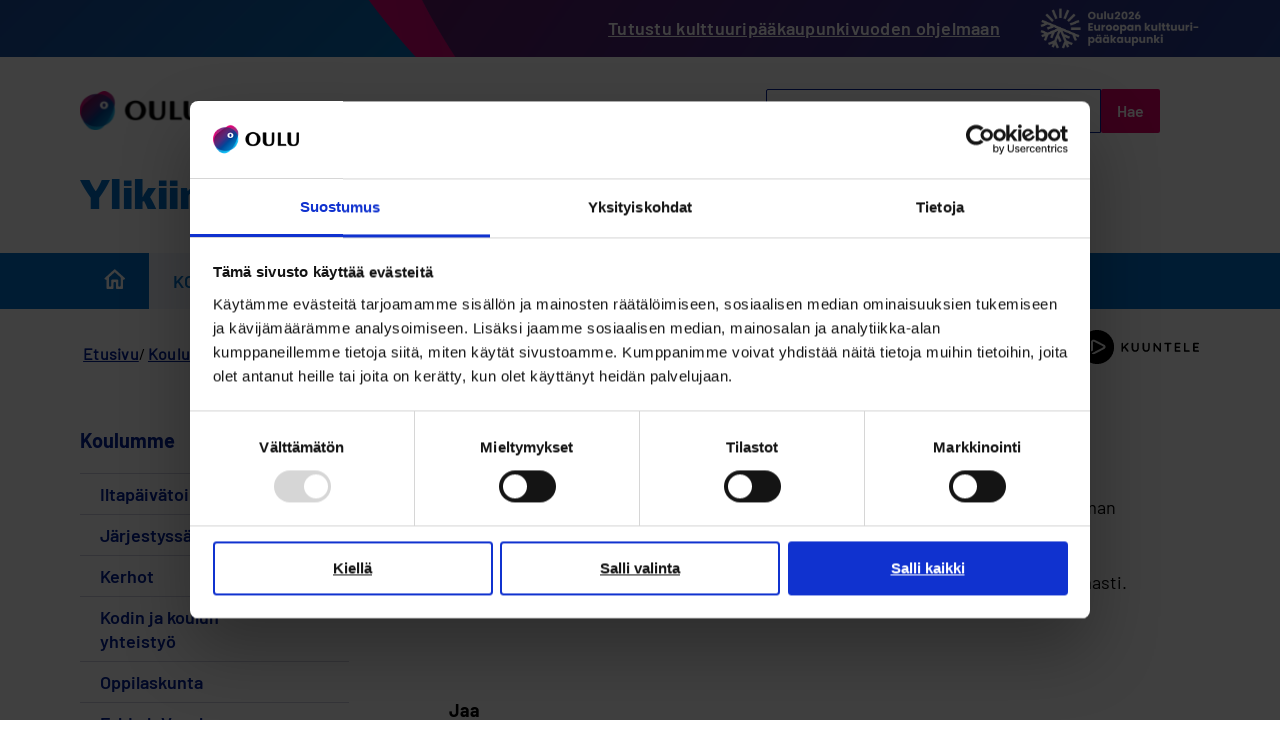

--- FILE ---
content_type: text/html; charset=UTF-8
request_url: https://www.ouka.fi/ylikiimingin-koulu/vsop
body_size: 48708
content:
<!DOCTYPE html>
<html lang="fi" dir="ltr" prefix="og: https://ogp.me/ns#">
  <head>
    <meta charset="utf-8" />
<script type="text/javascript" id="Cookiebot" src="https://consent.cookiebot.com/uc.js" data-cbid="9c9ab0e6-acd7-4cf8-8eee-99bfd593b360" async="async" data-culture="fi"></script>
<link rel="canonical" href="https://www.ouka.fi/ylikiimingin-koulu/vsop" />
<meta property="og:site_name" content="Oulun kaupunki" />
<meta property="og:url" content="https://www.ouka.fi/ylikiimingin-koulu/vsop" />
<meta property="og:title" content="VSOP" />
<meta property="og:image" content="https://www.ouka.fi/themes/custom/ouka/ouka_some_share.png" />
<meta property="og:image:url" content="https://www.ouka.fi/themes/custom/ouka/ouka_some_share.png" />
<meta name="twitter:card" content="summary_large_image" />
<meta name="twitter:site" content="@oulunkaupunki" />
<meta name="twitter:title" content="VSOP | Oulun kaupunki" />
<meta name="twitter:image" content="https://www.ouka.fi, /themes/custom/ouka/ouka_some_share.png" />
<link rel="preconnect" href="https://static.aim.front.ai" />
<link href="https://voiceintuitive-v3.z01.azurefd.net/widget.js" rel="preload" as="script" />
<meta name="msapplication-TileColor" content="#da532c" />
<meta name="theme-color" content="#ffffff" />
<meta name="Generator" content="Drupal 11 (https://www.drupal.org)" />
<meta name="MobileOptimized" content="width" />
<meta name="HandheldFriendly" content="true" />
<meta name="viewport" content="width=device-width, initial-scale=1.0" />
<link rel="apple-touch-icon" sizes="180x180" href="/themes/custom/ouka/favicons/apple-touch-icon.png" />
<link rel="icon" type="image/png" sizes="32x32" href="/themes/custom/ouka/favicons/favicon-32x32.png" />
<link rel="icon" type="image/png" sizes="16x16" href="/themes/custom/ouka/favicons/favicon-16x16.png" />
<link rel="manifest" href="/themes/custom/ouka/favicons/site.webmanifest" />
<link rel="mask-icon" href="/themes/custom/ouka/favicons/safari-pinned-tab.svg" color="#5bbad5" />
<link rel="alternate" hreflang="fi" href="https://www.ouka.fi/ylikiimingin-koulu/vsop" />

    <title>VSOP | Ylikiimingin koulu | Oulun kaupunki</title>
    <link rel="stylesheet" media="all" href="/sites/default/files/css/css_G6dyqnp4y6qur3cX-Y1pHw94BdTYIzCHmSM2K38KXeM.css?delta=0&amp;language=fi&amp;theme=ouka&amp;include=[base64]" />
<link rel="stylesheet" media="all" href="/sites/default/files/css/css_-0wPX48k5QhrtfM0dBdIvgPMWf2WZDFWs6NQ4LxQ1Ys.css?delta=1&amp;language=fi&amp;theme=ouka&amp;include=[base64]" />
<link rel="stylesheet" media="all" href="/themes/custom/ouka/dist/css/fonts.css?t8v4od" />
<link rel="stylesheet" media="all" href="/sites/default/files/css/css_funEUZ7GKF0n6CmXtOmDv9BNYice6mkETfQY7XHXKX4.css?delta=3&amp;language=fi&amp;theme=ouka&amp;include=[base64]" />
<link rel="stylesheet" media="print" href="/sites/default/files/css/css_UsldZAH6eym2IJyNiVtcjrCXqp4Ix7FXmKl0qTPvQdw.css?delta=4&amp;language=fi&amp;theme=ouka&amp;include=[base64]" />
<link rel="stylesheet" media="all" href="/sites/default/files/css/css_Fw_BfTZ_n4wYrGnsRcO4aoFTwubswEJKGWrDAbSpoWU.css?delta=5&amp;language=fi&amp;theme=ouka&amp;include=[base64]" />

    <script type="application/json" data-drupal-selector="drupal-settings-json">{"path":{"baseUrl":"\/","pathPrefix":"","currentPath":"node\/15941","currentPathIsAdmin":false,"isFront":false,"currentLanguage":"fi"},"pluralDelimiter":"\u0003","suppressDeprecationErrors":true,"gtag":{"tagId":"","consentMode":false,"otherIds":[],"events":[],"additionalConfigInfo":[]},"ajaxPageState":{"libraries":"[base64]","theme":"ouka","theme_token":null},"ajaxTrustedUrl":[],"gtm":{"tagId":null,"settings":{"data_layer":"dataLayer","include_classes":false,"allowlist_classes":"","blocklist_classes":"","include_environment":false,"environment_id":"","environment_token":""},"tagIds":["GTM-W4Q6LW3"]},"cookiebot":{"message_placeholder_cookieconsent_optout_marketing_show":true,"message_placeholder_cookieconsent_optout_marketing":"\u003Cdiv class=\u0022cookiebot cookieconsent-optout-marketing\u0022\u003E\n\t\u003Cdiv class=\u0022cookieconsent-optout-marketing__inner\u0022\u003E\n\t\t\u003Cp\u003EPlease \u003Ca href=\u0022https:\/\/www.ouka.fi\/%21cookiebot_renew\u0022\u003Eaccept marketing-cookies\u003C\/a\u003E to view this embedded content from \u003Ca href=\u0022https:\/\/www.ouka.fi\/%21cookiebot_from_src_url\u0022\u003E!cookiebot_from_src_url\u003C\/a\u003E\u003C\/p\u003E\n\n\t\u003C\/div\u003E\n\u003C\/div\u003E\n"},"ouka_oulubot":{"settings":{"group_starting_parameter":null}},"sitewideAlert":{"refreshInterval":0,"automaticRefresh":false},"icon_select":{"icon_select_url":"\/sites\/default\/files\/icons\/icon_select_map.svg?hash=6f56c38848b91a5ca83d7ab162c39d27"},"csp":{"nonce":"DWou3KuYnhTNVnhgyh9UGA"},"user":{"uid":0,"permissionsHash":"e3d861c2acc2bea238e8cc5417f5c5a163455d7989e8319c367a5617ed316d7c"}}</script>
<script src="/core/assets/vendor/jquery/jquery.min.js?v=4.0.0-rc.1"></script>
<script src="/sites/default/files/js/js_LLfhZf9rPQVUfVtMyE2FHsKz5JV9GmqfjKC9RcWuHfg.js?scope=header&amp;delta=1&amp;language=fi&amp;theme=ouka&amp;include=[base64]"></script>
<script src="/modules/contrib/google_tag/js/gtag.js?t8v4od"></script>
<script src="/modules/contrib/google_tag/js/gtm.js?t8v4od"></script>
<script src="/libraries/hyphenopoly/Hyphenopoly_Loader.js?v=5.0.0" defer></script>
<script src="/sites/default/files/js/js_3NHRv9JA-EsfTotdU9sr_p-WeaSwaPNmMq8ynggff5o.js?scope=header&amp;delta=5&amp;language=fi&amp;theme=ouka&amp;include=[base64]"></script>
<script src="https://siteimproveanalytics.com/js/siteanalyze_6047242.js" async type="text/plain" data-cookieconsent="statistics"></script>

  </head>
  <body class="narrow-width-layout group-page-sub group-site-extra-content path-node page-node-type-page-sub">
        <a href="#main-content" class="visually-hidden focusable skip-link">
      Hyppää pääsisältöön
    </a>
    <noscript><iframe src="https://www.googletagmanager.com/ns.html?id=GTM-W4Q6LW3"
                  height="0" width="0" style="display:none;visibility:hidden"></iframe></noscript>

      <div class="dialog-off-canvas-main-canvas" data-off-canvas-main-canvas>
    

<div class="layout-container first-sidebar">

        <div class="region region-top">
    <div id="block-brand-stripe" class="block block-block-content block-block-content428bd318-594b-48bd-8372-c33a6a548f36">
      <div class="brand-stripe-content">
      
            <div class="clearfix text-formatted field field--name-field-message field--type-text-long field--label-hidden field__item"><p><a href="https://oulu2026.eu/ohjelma" data-entity-type="external" rel="nofollow">Tutustu kulttuuripääkaupunkivuoden ohjelmaan</a></p></div>
      
      
            <div class="field field--name-field-image field--type-image field--label-hidden field__item">  <img loading="lazy" src="/sites/default/files/styles/scaled_mobile/public/brand_stripe/oulu2026_logo_white_horizontal_fi.png?itok=PyGW6rOZ" width="480" height="123" alt="Oulu on Euroopan kulttuuripääkaupunki 2026." class="image-style-scaled-mobile" />


</div>
      
    </div>
  </div>

  </div>

  
  <header role="banner">
    <div class="header-wrapper">
        <div class="region region-header-extra-site">
    <div id="block-sitebranding-extra-site" class="block block-system block-system-branding-block">
  
    
        <a href="/" rel="home" class="site-logo">
      <img src="/themes/custom/ouka/dist/images/site-logo.svg" alt="Etusivu" />
    </a>
      </div>
<div id="block-ouka-headergroupsearchblock" class="block block-ouka-search block-header-group-search-block">
  
    
      <form action="/search/225" method="GET" accept-charset="UTF-8">
  <div class="form--inline"><div class="js-form-item form-item js-form-type-textfield form-type-textfield js-form-item-s form-item-s form-no-label">
      <label class="visually-hidden">Etsi</label>
        <input class="form-text" placeholder="Hae sivustolta Ylikiimingin koulu" type="text" name="s" size="30" maxlength="128" />

        </div>
<div class="form-actions"><div><input class="button js-form-submit form-submit" type="submit" value="Hae" />
</div>
</div>
</div>

</form>

  </div>
<div class="language-switcher-language-url block block-ouka-blocks block-custom-language-block" id="block-languageswitcher-site-extra">
  
    
      
  </div>


          <button class="mobile-search-toggle-button reset-style">
        Etsi
      </button>
    
  </div>

      <div class="header-group-branding">
                  <div class="group-name">
            <h1><a href="/ylikiimingin-koulu" hreflang="fi">Ylikiimingin koulu</a></h1>
          </div>
              </div>
    </div>
  </header>

    <div class="region region-primary-menu-extra-site">
    
<div id="block-first-level-menu-site-extra-fi" class="block block-group-content-menu block-group-content-menuprimary-group-menu-fi extra-site-first-level-menu-block">

      <button class="h3--primary mobile-group-menu-toggle" aria-expanded="false">
      <span class="button-text">Valikko</span>
      <span class="visually-hidden">näytä valikko Ylikiimingin koulu</span>
    </button>
  
  <div class="menu-items-wrapper">
          

              <ul block_id="first_level_menu_site_extra_fi" class="menu menu-group-menu-link-content-698">
              
      
      <li class="site-extra-frontpage menu-item">
                  <a href="/ylikiimingin-koulu">
            <span class="visually-hidden">
              Etusivu
            </span>
            <svg width="21" height="20" viewBox="0 0 21 20" fill="none" class="site-extra-frontpage-icon" xmlns="http://www.w3.org/2000/svg">
<path d="M10.7647 3.16471L16.316 8.16089C16.5267 8.35053 16.6471 8.6207 16.6471 8.90419V16.6471C16.6471 17.1993 16.1993 17.6471 15.6471 17.6471H15.2941C14.7418 17.6471 14.2941 17.1993 14.2941 16.6471V11.5882C14.2941 11.036 13.8464 10.5882 13.2941 10.5882H8.2353C7.68301 10.5882 7.2353 11.036 7.2353 11.5882V16.6471C7.2353 17.1993 6.78758 17.6471 6.2353 17.6471H5.88235C5.33007 17.6471 4.88235 17.1993 4.88235 16.6471V8.90419C4.88235 8.6207 5.00268 8.35053 5.21339 8.16089L10.7647 3.16471ZM11.4337 0.602068C11.0534 0.259794 10.476 0.259794 10.0957 0.602068L0.895876 8.88195C0.22912 9.48203 0.653611 10.5882 1.55064 10.5882C2.0912 10.5882 2.52941 11.0264 2.52941 11.567V19C2.52941 19.5523 2.97713 20 3.52941 20H8.58824C9.14052 20 9.58824 19.5523 9.58824 19V13.9412C9.58824 13.3889 10.036 12.9412 10.5882 12.9412H10.9412C11.4935 12.9412 11.9412 13.3889 11.9412 13.9412V19C11.9412 19.5523 12.3889 20 12.9412 20H18C18.5523 20 19 19.5523 19 19V11.567C19 11.0264 19.4382 10.5882 19.9788 10.5882C20.8758 10.5882 21.3003 9.48203 20.6335 8.88195L11.4337 0.602068Z" fill="currentColor"/>
</svg>

          </a>
        
              </li>
          
                                                                                                                                                                                                                                                                                                                                          
      <li class="menu-item menu-item--expanded menu-item--active-trail menu-item--opened">
                  <a href="/ylikiimingin-koulu/koulumme" data-drupal-link-system-path="node/12306">Koulumme</a>
                      <button class="menu-toggle-button" aria-expanded="false">
              <span class="visually-hidden">show Koulumme</span>
            </button>
                  
                                <ul class="menu">
              
      
      <li class="menu-item">
                  <a href="/ylikiimingin-koulu/iltapaivatoiminta" data-drupal-link-system-path="node/12319">Iltapäivätoiminta</a>
                  
              </li>
          
      
      <li class="menu-item">
                  <a href="/ylikiimingin-koulu/jarjestyssaannot" data-drupal-link-system-path="node/12311">Järjestyssäännöt</a>
                  
              </li>
          
      
      <li class="menu-item">
                  <a href="/ylikiimingin-koulu/kerhotoiminta" data-drupal-link-system-path="node/12320">Kerhot</a>
                  
              </li>
          
      
      <li class="menu-item">
                  <a href="/ylikiimingin-koulu/kodin-ja-koulun-yhteistyo" data-drupal-link-system-path="node/12312">Kodin ja koulun yhteistyö</a>
                  
              </li>
          
      
      <li class="menu-item">
                  <a href="/ylikiimingin-koulu/oppilaskunta-ja-osallisuus" data-drupal-link-system-path="node/12313">Oppilaskunta</a>
                  
              </li>
          
      
      <li class="menu-item">
                  <a href="/ylikiimingin-koulu/fablab-vesala" data-drupal-link-system-path="node/15945">FabLab Vesala</a>
                  
              </li>
          
      
      <li class="menu-item">
                  <a href="/ylikiimingin-koulu/kansainvalisyyssuunnitelma" data-drupal-link-system-path="node/19539">Kansainvälisyyssuunnitelma</a>
                  
              </li>
          
      
      <li class="menu-item">
                  <a href="/ylikiimingin-koulu/koulukuljetukset" data-drupal-link-system-path="node/15949">Koulukuljetukset</a>
                  
              </li>
          
      
      <li class="menu-item">
                  <a href="/ylikiimingin-koulu/koululiikunta" data-drupal-link-system-path="node/15948">Koululiikunta</a>
                  
              </li>
          
      
      <li class="menu-item">
                  <a href="/ylikiimingin-koulu/mpm-maailman-paras-mina" data-drupal-link-system-path="node/15947">MPM - Maailman Paras Minä</a>
                  
              </li>
          
      
      <li class="menu-item">
                  <a href="/ylikiimingin-koulu/steam" data-drupal-link-system-path="node/15944">STEAM</a>
                  
              </li>
          
      
      <li class="menu-item">
                  <a href="/ylikiimingin-koulu/tasa-arvosuunnitelma" data-drupal-link-system-path="node/15942">Tasa-arvosuunnitelma</a>
                  
              </li>
          
      
      <li class="menu-item">
                  <a href="/ylikiimingin-koulu/tiimit" data-drupal-link-system-path="node/15943">Tiimit</a>
                  
              </li>
          
      
      <li class="menu-item menu-item--active-trail">
                  <a href="/ylikiimingin-koulu/vsop" data-drupal-link-system-path="node/15941" class="is-active" aria-current="page">VSOP</a>
                  
              </li>
          
      
      <li class="menu-item">
                  <a href="/ylikiimingin-koulu/vesala-open" data-drupal-link-system-path="node/15946">Vesala Open</a>
                  
              </li>
          
      
      <li class="menu-item">
                  <a href="/ylikiimingin-koulu/ylikiimingin-koulu-mediassa" data-drupal-link-system-path="node/16437">Ylikiimingin koulu mediassa</a>
                  
              </li>
        </ul>
  
              </li>
          
                                                                                            
      <li class="menu-item menu-item--expanded">
                  <a href="/ylikiimingin-koulu/opiskelu" data-drupal-link-system-path="node/12308">Opiskelu</a>
                      <button class="menu-toggle-button" aria-expanded="false">
              <span class="visually-hidden">show Opiskelu</span>
            </button>
                  
                                <ul class="menu">
              
      
      <li class="menu-item">
                  <a href="/ylikiimingin-koulu/arviointi" data-drupal-link-system-path="node/12317">Arviointi</a>
                  
              </li>
          
      
      <li class="menu-item">
                  <a href="/ylikiimingin-koulu/kielet" data-drupal-link-system-path="node/12316">Kielet</a>
                  
              </li>
          
      
      <li class="menu-item">
                  <a href="/ylikiimingin-koulu/opetussuunnitelma" data-drupal-link-system-path="node/12314">Opetussuunnitelma</a>
                  
              </li>
          
      
      <li class="menu-item">
                  <a href="/ylikiimingin-koulu/oppimisen-tuki" data-drupal-link-system-path="node/12318">Oppimisen tuki</a>
                  
              </li>
        </ul>
  
              </li>
          
      
      <li class="menu-item">
                  <a href="/ylikiimingin-koulu/yhteystiedot" data-drupal-link-system-path="node/12307">Yhteystiedot</a>
                  
              </li>
        </ul>
  

      </div>

</div>

  </div>

    <div class="region region-secondary-menu">
    
  </div>


    <div class="region region-highlighted">
    <div id="block-sitewidealert" class="block block-sitewide-alert-block">
  
    
      <div data-sitewide-alert role="banner"></div>
  </div>

  </div>


  <div class="region-wrapper">
      <div class="region region-breadcrumb">
    <div id="block-ouka-breadcrumbs" class="block block-system block-system-breadcrumb-block">
  
    
        <nav class="breadcrumb" role="navigation" aria-labelledby="system-breadcrumb">
    <h2 id="system-breadcrumb" class="visually-hidden">Murupolku</h2>
    <ol>
          <li>
                              <a href="/ylikiimingin-koulu">Etusivu</a>
                        </li>
          <li>
                              <a href="/ylikiimingin-koulu/koulumme">Koulumme</a>
                        </li>
          <li>
                  VSOP
              </li>
        </ol>
  </nav>

  </div>

  </div>

      <div class="region region-speech-synthesis">
    <div id="block-speech-synthesis" class="block block-ouka-speech-synthesis block-ouka-speech-synthesis-block">
  
    
      <div id="voice-intuitive-root"></div>
  </div>

  </div>

  </div>

  

  <main role="main">
    <a id="main-content" tabindex="-1"></a>
          <aside class="layout-sidebar-first" role="complementary">
          <div class="region region-sidebar-first">
    
<div id="block-extra-site-sidebar-menu-fi" class="block block-ouka-group block-group-active-trail-menuprimary-group-menu-fi extra-site-sidebar-menu-block">
  <div class="menu-items-wrapper">
          

              <ul class="menu menu-group-menu-link-content-698">
              
                                                                                                                                                                                                                                                                                                                                          
      <li class="menu-item menu-item--expanded menu-item--active-trail menu-item--opened">
                  <a href="/ylikiimingin-koulu/koulumme" data-drupal-link-system-path="node/12306">Koulumme</a>
                      <button class="menu-toggle-button" aria-expanded="false">
              <span class="visually-hidden">show Koulumme</span>
            </button>
                  
                                <ul class="menu">
              
      
      <li class="menu-item">
                  <a href="/ylikiimingin-koulu/iltapaivatoiminta" data-drupal-link-system-path="node/12319">Iltapäivätoiminta</a>
                  
              </li>
          
      
      <li class="menu-item">
                  <a href="/ylikiimingin-koulu/jarjestyssaannot" data-drupal-link-system-path="node/12311">Järjestyssäännöt</a>
                  
              </li>
          
      
      <li class="menu-item">
                  <a href="/ylikiimingin-koulu/kerhotoiminta" data-drupal-link-system-path="node/12320">Kerhot</a>
                  
              </li>
          
      
      <li class="menu-item">
                  <a href="/ylikiimingin-koulu/kodin-ja-koulun-yhteistyo" data-drupal-link-system-path="node/12312">Kodin ja koulun yhteistyö</a>
                  
              </li>
          
      
      <li class="menu-item">
                  <a href="/ylikiimingin-koulu/oppilaskunta-ja-osallisuus" data-drupal-link-system-path="node/12313">Oppilaskunta</a>
                  
              </li>
          
      
      <li class="menu-item">
                  <a href="/ylikiimingin-koulu/fablab-vesala" data-drupal-link-system-path="node/15945">FabLab Vesala</a>
                  
              </li>
          
      
      <li class="menu-item">
                  <a href="/ylikiimingin-koulu/kansainvalisyyssuunnitelma" data-drupal-link-system-path="node/19539">Kansainvälisyyssuunnitelma</a>
                  
              </li>
          
      
      <li class="menu-item">
                  <a href="/ylikiimingin-koulu/koulukuljetukset" data-drupal-link-system-path="node/15949">Koulukuljetukset</a>
                  
              </li>
          
      
      <li class="menu-item">
                  <a href="/ylikiimingin-koulu/koululiikunta" data-drupal-link-system-path="node/15948">Koululiikunta</a>
                  
              </li>
          
      
      <li class="menu-item">
                  <a href="/ylikiimingin-koulu/mpm-maailman-paras-mina" data-drupal-link-system-path="node/15947">MPM - Maailman Paras Minä</a>
                  
              </li>
          
      
      <li class="menu-item">
                  <a href="/ylikiimingin-koulu/steam" data-drupal-link-system-path="node/15944">STEAM</a>
                  
              </li>
          
      
      <li class="menu-item">
                  <a href="/ylikiimingin-koulu/tasa-arvosuunnitelma" data-drupal-link-system-path="node/15942">Tasa-arvosuunnitelma</a>
                  
              </li>
          
      
      <li class="menu-item">
                  <a href="/ylikiimingin-koulu/tiimit" data-drupal-link-system-path="node/15943">Tiimit</a>
                  
              </li>
          
      
      <li class="menu-item menu-item--active-trail">
                  <a href="/ylikiimingin-koulu/vsop" data-drupal-link-system-path="node/15941" class="is-active" aria-current="page">VSOP</a>
                  
              </li>
          
      
      <li class="menu-item">
                  <a href="/ylikiimingin-koulu/vesala-open" data-drupal-link-system-path="node/15946">Vesala Open</a>
                  
              </li>
          
      
      <li class="menu-item">
                  <a href="/ylikiimingin-koulu/ylikiimingin-koulu-mediassa" data-drupal-link-system-path="node/16437">Ylikiimingin koulu mediassa</a>
                  
              </li>
        </ul>
  
              </li>
        </ul>
  

      </div>

</div>

  </div>

      </aside>
    
    <div class="layout-content voice-intuitive">
        <div class="region region-content">
    <div data-drupal-messages-fallback class="hidden"></div>
<div id="block-ouka-content" class="block block-system block-system-main-block">
  
    
      
<article class="node node--type-page-sub node--view-mode-full">

  <h1 class="page-title"><span class="field field--name-title field--type-string field--label-hidden">VSOP</span>
</h1>

  
    

  
  <div class="node__content">
    
      <div class="field field--name-field-components field--type-entity-reference-revisions field--label-hidden field__items">
              <div class="field__item">
  <div id="component-37182" class="anchor-helper paragraph paragraph--type--text-text paragraph--view-mode--default">
                
            <div class="clearfix text-formatted field field--name-field-body field--type-text-long field--label-hidden field__item"><p>Ylikiimingin yksikössä on tehty vahvaa kehittämistyötä vuosiluokkiin sitomattoman opetuksen merkeissä vuodesta 2016 lähtien ja nykyään se on koko yksikön toimintamalli. Yläkoulussa VSOP:n mukaan opiskelee yksittäisiä oppilaita ja oppilasryhmiä. Alakoulussa kaikki oppilaat opiskelevat vuosiluokkiin sitomattomasti. VSOP:n avulla jokaiselle oppijalle rakennetaan paras mahdollinen koulupolku.</p></div>
      
      </div>
</div>
          </div>
  
  </div>

</article>

  </div>
<div id="block-social-share-buttons" class="block block-better-social-sharing-buttons block-social-sharing-buttons-block">
  
    
      

<div style="display: none"><svg aria-hidden="true" style="position: absolute; width: 0; height: 0; overflow: hidden;" version="1.1" xmlns="http://www.w3.org/2000/svg" xmlns:xlink="http://www.w3.org/1999/xlink">
  <defs>
    <symbol id="copy" viewBox="0 0 64 64">
      <path fill="#2b6a94" style="fill: var(--color1, #2b6a94)" d="M0 0h64v64h-64z"></path>
      <path fill="#fff" style="fill: var(--color2, #fff)" d="M44.039 35.858l6.008-6.009c4.383-4.382 4.383-11.513 0-15.895-4.382-4.383-11.513-4.383-15.896 0l-8.67 8.67c-4.383 4.382-4.383 11.513 0 15.895 0.647 0.648 1.355 1.197 2.105 1.653l4.642-4.642c-0.884-0.211-1.723-0.658-2.411-1.345-1.992-1.992-1.992-5.234 0-7.225l8.67-8.67c1.992-1.992 5.234-1.992 7.225 0s1.992 5.233 0 7.225l-2.547 2.548c1.050 2.47 1.34 5.187 0.874 7.796z"></path>
      <path fill="#fff" style="fill: var(--color2, #fff)" d="M19.962 28.142l-6.008 6.008c-4.383 4.382-4.383 11.513 0 15.896 4.382 4.383 11.513 4.383 15.896 0l8.67-8.67c4.383-4.382 4.382-11.513 0-15.895-0.647-0.648-1.355-1.197-2.104-1.653l-4.642 4.642c0.884 0.212 1.722 0.657 2.411 1.345 1.992 1.992 1.992 5.233 0 7.225l-8.671 8.67c-1.992 1.992-5.233 1.992-7.225 0s-1.992-5.233 0-7.225l2.548-2.547c-1.050-2.47-1.34-5.188-0.874-7.797z"></path>
    </symbol>
    <symbol id="email" viewBox="0 0 64 64">
      <path fill="#f60" style="fill: var(--color4, #f60)" d="M0 0h64v64h-64z"></path>
      <path fill="#fff" style="fill: var(--color2, #fff)" d="M32 35.077l18.462-16h-36.924zM27.013 33.307l4.987 4.091 4.909-4.093 13.553 11.617h-36.924zM12.307 43.693v-23.386l13.539 11.693zM51.693 43.693v-23.386l-13.539 11.693z"></path>
    </symbol>
    <symbol id="evernote" viewBox="0 0 64 64">
      <path fill="#489951" style="fill: var(--color5, #489951)" d="M3.196 0h57.609c1.765 0 3.196 1.426 3.196 3.196v57.609c0 1.765-1.426 3.196-3.196 3.196h-57.609c-1.765 0-3.196-1.426-3.196-3.196v-57.609c0-1.765 1.426-3.196 3.196-3.196z"></path>
      <path fill="#fff" style="fill: var(--color2, #fff)" d="M47.093 19.16c-0.296-1.572-1.239-2.346-2.090-2.651-0.919-0.329-2.783-0.671-5.125-0.944-1.884-0.221-4.099-0.202-5.437-0.162-0.161-1.090-0.932-2.087-1.794-2.431-2.299-0.917-5.853-0.696-6.765-0.443-0.724 0.201-1.527 0.613-1.974 1.247-0.3 0.424-0.493 0.967-0.494 1.725 0 0.429 0.012 1.441 0.023 2.339 0.011 0.901 0.023 1.708 0.023 1.713-0 0.802-0.656 1.455-1.469 1.456h-3.728c-0.796 0-1.403 0.133-1.867 0.342s-0.794 0.492-1.044 0.826c-0.498 0.662-0.585 1.481-0.583 2.315 0 0 0.008 0.682 0.173 2.002 0.138 1.021 1.255 8.158 2.317 10.328 0.411 0.845 0.685 1.196 1.494 1.568 1.801 0.764 5.915 1.615 7.843 1.859 1.924 0.244 3.133 0.757 3.852-0.74 0.003-0.004 0.145-0.372 0.339-0.913 0.625-1.878 0.712-3.544 0.712-4.75 0-0.123 0.181-0.128 0.181 0 0 0.851-0.164 3.864 2.131 4.672 0.906 0.319 2.785 0.602 4.695 0.825 1.727 0.197 2.98 0.871 2.98 5.264 0 2.672-0.566 3.039-3.525 3.039-2.399 0-3.313 0.062-3.313-1.828 0-1.527 1.524-1.367 2.653-1.367 0.504 0 0.138-0.372 0.138-1.314 0-0.937 0.591-1.479 0.032-1.493-3.905-0.107-6.201-0.005-6.201 4.837 0 4.396 1.696 5.212 7.238 5.212 4.345 0 5.876-0.141 7.67-5.66 0.355-1.090 1.213-4.415 1.733-9.998 0.328-3.531-0.31-14.186-0.816-16.875v0zM39.52 30.936c-0.537-0.019-1.053 0.015-1.534 0.092 0.135-1.084 0.587-2.416 2.187-2.361 1.771 0.061 2.020 1.721 2.026 2.845-0.747-0.331-1.672-0.541-2.679-0.576v0zM18.088 19.935h3.73c0.213 0 0.386-0.173 0.386-0.383 0-0.002-0.045-3.169-0.045-4.050v-0.011c0-0.723 0.153-1.355 0.42-1.883l0.127-0.237c-0.014 0.002-0.029 0.010-0.043 0.023l-7.243 7.122c-0.014 0.012-0.023 0.027-0.027 0.042 0.15-0.074 0.354-0.174 0.384-0.186 0.631-0.283 1.396-0.437 2.311-0.437v0z"></path>
    </symbol>
    <symbol id="facebook" viewBox="0 0 64 64">
      <path fill="#3a559f" style="fill: var(--color6, #3a559f)" d="M0 0v64h34.084v-24.722h-8.332v-10.092h8.332v-8.476c0-6.164 4.997-11.161 11.161-11.161h8.71v9.075h-6.233c-1.959 0-3.547 1.588-3.547 3.547v7.015h9.623l-1.33 10.092h-8.293v24.722h19.824v-64h-64z"></path>
    </symbol>
    <symbol id="linkedin" viewBox="0 0 64 64">
      <path fill="#0076b2" style="fill: var(--color7, #0076b2)" d="M0 0h64v64h-64z"></path>
      <path fill="#fff" style="fill: var(--color2, #fff)" d="M14.537 25.873h7.435v23.896h-7.434v-23.896zM18.257 13.995c2.375 0 4.305 1.929 4.305 4.306s-1.929 4.307-4.305 4.307c-0.001 0-0.002 0-0.003 0-2.378 0-4.305-1.927-4.305-4.305 0-0.001 0-0.001 0-0.002v0c0-0 0-0.001 0-0.002 0-2.378 1.927-4.305 4.305-4.305 0.001 0 0.002 0 0.004 0h-0zM26.631 25.873h7.119v3.267h0.102c0.99-1.879 3.413-3.86 7.027-3.86 7.52 0 8.909 4.948 8.909 11.384v13.106h-7.425v-11.621c0-2.771-0.048-6.336-3.86-6.336-3.864 0-4.453 3.020-4.453 6.138v11.819h-7.418v-23.896z"></path>
    </symbol>
    <symbol id="messenger" viewBox="0 0 64 64">
      <path fill="#0084ff" style="fill: var(--color8, #0084ff)" d="M0 0h64v64h-64z"></path>
      <path fill="#fff" style="fill: var(--color2, #fff)" d="M32 8.765c-12.703 0-23 9.63-23 21.508 0 6.758 3.332 12.787 8.544 16.73v8.231l7.849-4.354c1.972 0.571 4.238 0.9 6.58 0.9 0.009 0 0.019 0 0.028 0h-0.002c12.703 0 23-9.629 23-21.508s-10.297-21.508-23-21.508zM34.422 37.607l-5.949-6.18-11.456 6.335 12.56-13.328 5.949 6.18 11.455-6.335-12.559 13.329z"></path>
    </symbol>
    <symbol id="pinterest" viewBox="0 0 64 64">
      <path fill="#bd081c" style="fill: var(--color9, #bd081c)" d="M0 0h64v64h-64z"></path>
      <path fill="#fff" style="fill: var(--color2, #fff)" d="M45.873 25.872c0 8.078-4.487 14.11-11.108 14.11-2.222 0-4.313-1.203-5.030-2.568 0 0-1.195 4.745-1.448 5.66-0.89 3.233-3.512 6.47-3.715 6.737-0.142 0.182-0.457 0.125-0.49-0.117-0.058-0.413-0.725-4.495 0.063-7.825 0.395-1.67 2.648-11.218 2.648-11.218s-0.657-1.315-0.657-3.258c0-3.052 1.77-5.329 3.97-5.329 1.872 0 2.778 1.405 2.778 3.090 0 1.884-1.198 4.698-1.818 7.306-0.517 2.185 1.095 3.965 3.25 3.965 3.9 0 6.525-5.010 6.525-10.945 0-4.511-3.037-7.89-8.565-7.89-6.242 0-10.135 4.657-10.135 9.86 0 1.793 0.53 3.058 1.358 4.036 0.38 0.45 0.435 0.632 0.297 1.149-0.102 0.38-0.325 1.29-0.422 1.653-0.135 0.52-0.558 0.708-1.030 0.515-2.875-1.175-4.215-4.325-4.215-7.865 0-5.849 4.933-12.86 14.713-12.86 7.862 0 13.032 5.686 13.032 11.793z"></path>
    </symbol>
    <symbol id="print" viewBox="0 0 64 64">
      <path fill="#157efb" style="fill: var(--color10, #157efb)" d="M0 0h64v64h-64v-64z"></path>
      <path fill="#fff" style="fill: var(--color2, #fff)" d="M13 21h38v-12c0-2.2-1.8-4-4-4h-30c-2.2 0-4 1.8-4 4v12zM11 53h-2c-3.4 0-6-2.6-6-6v-18c0-3.4 2.6-6 6-6h46c3.4 0 6 2.6 6 6v18c0 3.4-2.6 6-6 6h-2v-16h-42v16zM13 39h38v16c0 2.2-1.8 4-4 4h-30c-2.2 0-4-1.8-4-4v-16zM49 33c1.2 0 2-0.8 2-2s-0.8-2-2-2-2 0.8-2 2 0.8 2 2 2v0zM17 45v2h30v-2h-30zM17 51v2h30v-2h-30z"></path>
    </symbol>
    <symbol id="reddit" viewBox="0 0 64 64">
      <path fill="#ff4500" style="fill: var(--color11, #ff4500)" d="M0 0h64v64h-64z"></path>
      <path fill="#fff" style="fill: var(--color2, #fff)" d="M29.37 25.258c-0.001-1.233-1.001-2.232-2.233-2.233h-0c-1.233 0.002-2.231 1.001-2.232 2.233v0c0.001 1.232 1 2.231 2.232 2.233h0c1.233-0.001 2.232-1 2.233-2.232v-0zM36.861 23.023c-1.233 0.001-2.233 1.001-2.234 2.234v0c0.001 1.233 1.001 2.232 2.234 2.233h0c1.233-0.001 2.233-1 2.235-2.233v-0c-0.001-1.234-1.001-2.233-2.235-2.235h-0zM36.33 30.723c-0.843 0.842-2.272 1.252-4.33 1.252-2.059 0-3.487-0.41-4.329-1.252-0.112-0.112-0.267-0.182-0.439-0.182-0.343 0-0.62 0.278-0.62 0.62 0 0.171 0.069 0.326 0.182 0.439v0c1.087 1.086 2.801 1.615 5.206 1.615s4.119-0.529 5.207-1.615c0.112-0.112 0.182-0.267 0.182-0.439 0-0.343-0.278-0.62-0.62-0.62-0.171 0-0.326 0.069-0.438 0.181v0z"></path>
      <path fill="#fff" style="fill: var(--color2, #fff)" d="M48.13 22.825c0-2.023-1.645-3.668-3.667-3.668-0.933 0-1.785 0.352-2.432 0.927-2.488-1.602-5.705-2.54-9.149-2.677l1.89-5.977 5.142 1.21c0.012 1.66 1.359 3.002 3.020 3.004h0c1.669-0.002 3.021-1.354 3.023-3.022v-0c-0.002-1.669-1.355-3.021-3.023-3.022h-0c-1.235 0.002-2.297 0.743-2.766 1.806l-0.008 0.019-5.664-1.334c-0.043-0.011-0.092-0.017-0.143-0.017-0.276 0-0.509 0.18-0.59 0.429l-0.001 0.004-2.178 6.887c-3.619 0.067-7.015 1.015-9.613 2.69-0.642-0.576-1.495-0.927-2.431-0.927-0.001 0-0.001 0-0.002 0h0c-2.022 0-3.668 1.645-3.668 3.668 0.001 1.332 0.712 2.498 1.775 3.139l0.016 0.009c-0.055 0.343-0.083 0.692-0.083 1.042 0 2.622 1.535 5.068 4.324 6.889 0.887 0.579 1.87 1.071 2.923 1.473-2.056 0.98-3.511 3.366-3.511 6.148 0 3.142 1.858 5.778 4.34 6.455 0.194 0.605 0.409 1.181 0.644 1.723-0.103-0.008-0.224-0.014-0.345-0.014h-0.001c-2.232 0-4.047 1.525-4.047 3.398 0 0.28 0.049 0.57 0.151 0.885 0.083 0.251 0.316 0.429 0.59 0.429 0 0 0 0 0 0h18.617c0.272 0 0.512-0.176 0.593-0.435 0.101-0.325 0.148-0.603 0.148-0.879 0-1.873-1.816-3.398-4.050-3.398-0.084 0-0.166 0.002-0.248 0.007 0.234-0.54 0.449-1.114 0.641-1.715 2.483-0.676 4.34-3.313 4.34-6.455 0-2.782-1.456-5.168-3.511-6.148 1.053-0.402 2.036-0.894 2.922-1.472 2.788-1.82 4.325-4.267 4.325-6.889 0-0.351-0.029-0.698-0.083-1.042 1.079-0.651 1.789-1.817 1.79-3.148v-0zM44.717 12.623c0 0.982-0.8 1.781-1.783 1.781-0.983-0.001-1.78-0.798-1.78-1.781v-0c0.001-0.983 0.797-1.78 1.78-1.782h0c0.983 0 1.783 0.8 1.783 1.782zM40.763 53.086c0 0.024-0.001 0.048-0.002 0.074h-5.255c0.559-0.577 1.072-1.288 1.533-2.11 0.275-0.077 0.59-0.121 0.915-0.121h0c1.549 0 2.809 0.968 2.809 2.157zM25.951 50.928c0.363 0 0.709 0.053 1.026 0.15 0.456 0.81 0.965 1.511 1.516 2.081h-5.347c-0.002-0.022-0.002-0.047-0.003-0.073v-0c0-1.19 1.259-2.157 2.807-2.157zM33.535 53.16h-3.070c-2.758-1.578-4.745-7.083-4.745-13.203 0-1.446 0.111-2.847 0.314-4.168 1.849 0.559 3.875 0.854 5.967 0.854s4.118-0.296 5.969-0.855c0.199 1.245 0.313 2.681 0.313 4.144 0 0.008 0 0.017 0 0.025v-0.001c0 6.12-1.987 11.625-4.746 13.203zM24.628 36.941c-0.096 0.903-0.15 1.951-0.15 3.012 0 0.001 0 0.002 0 0.003v-0c0 2.325 0.27 4.55 0.756 6.537-1.573-0.813-2.681-2.733-2.681-4.968 0-1.935 0.831-3.634 2.075-4.583zM38.764 46.493c0.487-1.987 0.757-4.212 0.757-6.538 0-1.036-0.053-2.043-0.15-3.015 1.243 0.949 2.075 2.648 2.075 4.584 0 2.236-1.108 4.157-2.681 4.969zM32 35.403c-7.268 0-13.181-3.762-13.181-8.387s5.913-8.387 13.181-8.387 13.181 3.762 13.181 8.386c0 4.625-5.913 8.388-13.181 8.388zM19.538 20.398c0.514 0 0.991 0.162 1.384 0.435-1.416 1.128-2.41 2.444-2.928 3.861-0.541-0.447-0.883-1.118-0.883-1.869 0-0 0-0 0-0v0c0.002-1.34 1.087-2.425 2.426-2.427h0zM43.078 20.833c0.385-0.272 0.864-0.436 1.381-0.436 0.001 0 0.002 0 0.004 0h-0c1.34 0.002 2.425 1.087 2.426 2.427v0c0 0.752-0.345 1.424-0.883 1.869-0.518-1.418-1.511-2.732-2.928-3.86z"></path>
    </symbol>
    <symbol id="tumblr" viewBox="0 0 64 64">
      <path fill="#3b445c" style="fill: var(--color13, #3b445c)" d="M0 0h64v64h-64z"></path>
      <path fill="#fff" style="fill: var(--color2, #fff)" d="M36.813 51.2c3.843 0 7.65-1.368 8.909-3.025l0.252-0.332-2.382-7.060c-0.022-0.064-0.082-0.109-0.152-0.109-0 0-0.001 0-0.001 0h-5.32c-0.001 0-0.002 0-0.003 0-0.072 0-0.133-0.049-0.152-0.115l-0-0.001c-0.062-0.235-0.099-0.523-0.105-0.879v-8.633c0-0.089 0.072-0.16 0.161-0.16h6.26c0.089 0 0.161-0.072 0.161-0.161v0-8.833c-0-0.089-0.072-0.16-0.161-0.16 0 0 0 0 0 0h-6.233c0 0 0 0 0 0-0.088 0-0.16-0.072-0.16-0.16 0-0 0-0 0-0v0-8.61c-0.001-0.088-0.072-0.16-0.161-0.16-0 0-0 0-0.001 0v0h-10.931c-0.942 0.016-1.712 0.73-1.815 1.647l-0.001 0.008c-0.546 4.443-2.584 7.11-6.415 8.39l-0.427 0.142c-0.064 0.022-0.11 0.082-0.11 0.152v7.585c0 0.088 0.073 0.16 0.161 0.16h3.912v9.341c0 7.457 5.165 10.975 14.713 10.975zM44.134 47.596c-1.199 1.154-3.66 2.010-6.019 2.050-0.089 0.002-0.176 0.002-0.264 0.002h-0.001c-7.758-0.001-9.828-5.922-9.828-9.422v-10.752c0-0.089-0.072-0.16-0.16-0.16v0h-3.752c-0 0-0 0-0 0-0.088 0-0.16-0.072-0.16-0.16 0-0 0-0 0-0v0-4.898c0-0.066 0.041-0.124 0.102-0.148 4.009-1.561 6.248-4.662 6.838-9.459 0.032-0.267 0.253-0.274 0.255-0.274h5.008c0.089 0 0.16 0.072 0.16 0.161v8.61c0 0 0 0 0 0 0 0.088 0.072 0.16 0.16 0.16 0 0 0 0 0.001 0v0h6.233c0 0 0 0 0 0 0.088 0 0.16 0.072 0.16 0.16 0 0 0 0.001 0 0.001v-0 5.688c0 0 0 0 0 0 0 0.088-0.072 0.16-0.16 0.16 0 0 0 0 0 0h-6.26c-0 0-0.001 0-0.001 0-0.088 0-0.16 0.072-0.16 0.16 0 0 0 0 0 0v0 10.22c0.038 2.301 1.151 3.468 3.31 3.468 0.87 0 1.867-0.203 2.777-0.55 0.017-0.007 0.037-0.011 0.058-0.011 0.069 0 0.128 0.045 0.15 0.107l0 0.001 1.593 4.72c0.020 0.060 0.006 0.126-0.040 0.169z"></path>
    </symbol>
    <symbol id="x" viewBox="0 0 128 128">
      <path fill="#000" style="fill: var(--color14, #000)" d="M0,0h128v128H0V0z"></path>
      <path fill="#fff" style="fill: var(--color2, #fff)" d="M32.2,32L57,67.3L32,96h5.7l21.7-25.1L76.9,96H96L69.9,58.8L93.2,32h-5.7L67.3,55.2L51.1,32H32.2z M40.2,36.4H49l38.7,55.2h-8.8L40.2,36.4z"></path>
    </symbol>
    <symbol id="whatsapp" viewBox="0 0 64 64">
      <path fill="#25d366" style="fill: var(--color15, #25d366)" d="M0 0h64v64h-64z"></path>
      <path fill="#fff" style="fill: var(--color2, #fff)" d="M14.080 50.007l2.532-9.248c-1.498-2.553-2.383-5.623-2.383-8.899 0-0.008 0-0.015 0-0.023v0.001c0.004-9.84 8.009-17.845 17.845-17.845 4.774 0.002 9.255 1.861 12.623 5.234 3.37 3.372 5.224 7.856 5.222 12.625-0.004 9.839-8.010 17.845-17.845 17.845 0 0 0.001 0 0 0h-0.008c-3.126-0-6.065-0.805-8.619-2.219l0.091 0.046-9.46 2.482zM23.978 44.294l0.542 0.322c2.158 1.299 4.763 2.068 7.548 2.068 0 0 0.001 0 0.001 0h0.006c8.175 0 14.829-6.654 14.832-14.832 0.002-3.963-1.54-7.689-4.34-10.493s-6.525-4.348-10.486-4.35c-8.181 0-14.835 6.654-14.838 14.831 0 0.007 0 0.015 0 0.023 0 2.918 0.845 5.638 2.303 7.93l-0.036-0.060 0.353 0.562-1.498 5.473 5.613-1.472z"></path>
      <path fill="#fff" style="fill: var(--color2, #fff)" d="M41.065 36.095c-0.111-0.186-0.408-0.297-0.854-0.521-0.447-0.223-2.639-1.301-3.047-1.45s-0.706-0.224-1.004 0.222c-0.297 0.447-1.151 1.452-1.411 1.748s-0.52 0.335-0.967 0.112c-0.446-0.223-1.882-0.694-3.585-2.213-1.326-1.182-2.221-2.642-2.48-3.088s-0.028-0.688 0.195-0.91c0.201-0.2 0.446-0.521 0.669-0.781s0.297-0.447 0.446-0.744c0.148-0.297 0.074-0.558-0.038-0.781s-1.003-2.418-1.375-3.311c-0.361-0.869-0.73-0.752-1.003-0.765-0.229-0.010-0.498-0.016-0.768-0.016-0.031 0-0.061 0-0.092 0h0.005c-0.297 0-0.78 0.112-1.189 0.558s-1.561 1.525-1.561 3.72c0 2.195 1.598 4.315 1.82 4.613s3.144 4.801 7.617 6.733c0.656 0.296 1.498 0.616 2.361 0.89l0.181 0.050c1.068 0.339 2.040 0.291 2.808 0.176 0.857-0.129 2.638-1.078 3.010-2.12s0.371-1.935 0.26-2.121z"></path>
    </symbol>
    <symbol id="xing" viewBox="8 8 48 48">
      <path fill="#006064" style="fill: var(--color1, #006064)" d="M56 49.333c0 3.683-2.984 6.667-6.667 6.667h-34.667c-3.681 0-6.667-2.984-6.667-6.667v-34.667c0-3.683 2.985-6.667 6.667-6.667h34.667c3.683 0 6.667 2.984 6.667 6.667v34.667z"></path>
      <path fill="#fff" style="fill: var(--color2, #fff)" d="M22.196 40h-5.384c-0.324 0-0.567-0.147-0.701-0.364-0.143-0.231-0.151-0.529 0-0.82l5.721-10.032c0.005-0.013 0.005-0.017 0-0.031l-3.64-6.261c-0.153-0.296-0.175-0.589-0.032-0.82 0.135-0.223 0.408-0.339 0.732-0.339h5.385c0.825 0 1.231 0.531 1.497 1.007 0 0 3.681 6.377 3.703 6.413-0.217 0.383-5.812 10.212-5.812 10.212-0.275 0.495-0.664 1.035-1.469 1.035z"></path>
      <path fill="#cddc39" style="fill: var(--color3, #cddc39)" d="M47.885 15.841l-11.92 21.077c-0.007 0.015-0.007 0.025 0 0.035l7.589 13.872c0.149 0.299 0.156 0.6 0.012 0.831-0.139 0.221-0.388 0.344-0.715 0.344h-5.377c-0.823 0-1.237-0.547-1.503-1.028 0 0-7.632-13.997-7.652-14.033 0.381-0.675 11.979-21.245 11.979-21.245 0.288-0.517 0.64-1.027 1.441-1.027h5.443c0.323 0 0.579 0.121 0.715 0.345 0.141 0.229 0.136 0.529-0.012 0.829z"></path>
    </symbol>
    <symbol id="truth" viewBox="0 0 144 144">
      <path d="M140.401 45V13.5H53.1006V129.9H90.6006V45H140.401Z" fill="#5448EE"/>
      <path d="M3 13.5H39V45H3V13.5Z" fill="#5448EE"/>
      <path d="M104.399 98.3994H140.399V129.899H104.399V98.3994Z" fill="#2FEECC"/>
    </symbol>
    <symbol id="bluesky" viewBox="0 0 600 530" xml:space="preserve" xmlns="http://www.w3.org/2000/svg">
      <rect width="600" height="530" fill="#1185fe"/>
      <path fill="#ffffff" d="m135.72 44.03c66.496 49.921 138.02 151.14 164.28 205.46 26.262-54.316 97.782-155.54 164.28-205.46 47.98-36.021 125.72-63.892 125.72 24.795 0 17.712-10.155 148.79-16.111 170.07-20.703 73.984-96.144 92.854-163.25 81.433 117.3 19.964 147.14 86.092 82.697 152.22-122.39 125.59-175.91-31.511-189.63-71.766-2.514-7.3797-3.6904-10.832-3.7077-7.8964-0.0174-2.9357-1.1937 0.51669-3.7077 7.8964-13.714 40.255-67.233 197.36-189.63 71.766-64.444-66.128-34.605-132.26 82.697-152.22-67.108 11.421-142.55-7.4491-163.25-81.433-5.9562-21.282-16.111-152.36-16.111-170.07 0-88.687 77.742-60.816 125.72-24.795z"/>
    </symbol>
  </defs>
</svg>
</div>

<div class="social-sharing-buttons">

  <h5 class="social-sharing-buttons-message">Jaa</h5>

        <a href="https://wa.me/?text=https://www.ouka.fi/ylikiimingin-koulu/vsop" target="_blank" title="Jaa palveluun WhatsApp" aria-label="Jaa palveluun WhatsApp" class="social-sharing-buttons-button share-whatsapp" rel="noopener">
    </a>
  
        <a href="https://www.facebook.com/sharer/sharer.php?u=https://www.ouka.fi/ylikiimingin-koulu/vsop&amp;title=VSOP" target="_blank" title="Jaa palveluun Facebook" aria-label="Jaa palveluun Facebook" class="social-sharing-buttons-button share-facebook" rel="noopener">
    </a>
  
        <a href="https://www.linkedin.com/sharing/share-offsite/?url=https://www.ouka.fi/ylikiimingin-koulu/vsop" target="_blank" title="Jaa palveluun Linkedin" aria-label="Jaa palveluun Linkedin" class="social-sharing-buttons-button share-linkedin" rel="noopener">
    </a>
  
        <a href="https://twitter.com/intent/tweet?text=VSOP+https://www.ouka.fi/ylikiimingin-koulu/vsop" target="_blank" title="Jaa palveluun X" aria-label="Jaa palveluun X" class="social-sharing-buttons-button share-twitter" rel="noopener">
    </a>
  
    
    
    
    
    
    
    
        
    <a tabindex="0" href="#" class="btn-copy social-sharing-buttons-button share-copy" role="button" title="Copy link" aria-label="Copy link">
      <div class="social-sharing-buttons-popup" role="alert" aria-live="assertive">Linkki kopioitu leikepöydälle.</div>
    </a>
  
    </div>

  </div>

  </div>

    </div>
        
  </main>

      <footer role="contentinfo">
        <div class="region region-footer">
    <div id="block-site-extra-footer-block" class="block block-ouka-footer block-ouka-footer-site-extra-footer-block">
  
    
      <div class="footer-site-extra">
  <div class="footer">
    <div class="footer__container">
      <button class="footer__back-to-top" id="back-to-top">Takaisin ylös</button>
      <div class="footer__bottom-row">
        <div class="footer__bottom-row__columns">
          <div class="footer__top-row">
            <div class="footer__top-row__logo"></div>
          </div>
                                  <div class="footer__bottom-row__columns__column column primary-footer-column"><h3>Oulun kaupunki</h3><p>Puhelin&nbsp;<strong>08 558 410</strong>&nbsp;(vaihde)</p><p>Oulun kaupungin kirjaamo<br>PL 71<br>90015 Oulun kaupunki<br>Sähköpostiosoite: kirjaamo@ouka.fi</p><p><a href="https://www.ouka.fi/yhteystiedot-ja-palaute" rel="nofollow">Yhteystiedot</a></p><p><a href="https://www.ouka.fi/yhteystiedot-ja-palaute/tietoa-sivustosta" rel="nofollow">Tietoa sivustosta</a></p><p><a href="https://www.ouka.fi/yhteystiedot-ja-palaute/saavutettavuusseloste" rel="nofollow">Sivuston saavutettavuus</a></p><p><a class="cookie-consent-modal" href="https://www.ouka.fi/oukajulkaisu" rel="nofollow">Evästeasetukset</a></p><p>&nbsp;</p></div>
                                  <div class="footer__bottom-row__columns__column column "><p>Ylikiimingin koulu</p><ul><li>KäyntiosoiteYlikiimingin yksikkö: Opinkuja 4, 91300 Ylikiiminki<br>Vesalan yksikkö: Valpastie 11, 91300 Ylikiiminki,</li><li>rehtori Arttu Parkkinen&nbsp;044 497 0739</li><li>apulaisrehtori Birgitta Uhre-Korpiranta&nbsp;050 367 7046</li><li>koulusihteeri Anne Leipivaara&nbsp;044 497 0666</li><li>Sähköpostietunimi.sukunimi@ouka.fi</li></ul></div>
                  </div>
      </div>
    </div>
  </div>
</div>

  </div>

  </div>


                <div class="region region-footer-secondary">
    <nav role="navigation" aria-labelledby="block-menu-footer-secondary-fi-menu" id="block-menu-footer-secondary-fi" class="block block-menu navigation menu--footer-secondary-fi">
            
  <span class="visually-hidden" id="block-menu-footer-secondary-fi-menu">Menu: Footer secondary FI</span>
  

        

              <ul class="menu menu-footer-secondary-fi">
              
      
      <li class="menu-item">
                  <a href="/etusivu" title="alaosa" data-drupal-link-system-path="node/19">Oulun kaupunki</a>
                  
              </li>
          
      
      <li class="menu-item">
                  <a href="/sisalto-ohjeet" data-drupal-link-system-path="group/1">Ylläpidon ohjeet</a>
                  
              </li>
          
      
      <li class="menu-item">
                  <a href="/tietosuoja-ja-tiedonhallinta" data-drupal-link-system-path="group/152">Tietosuoja ja tiedonhallinta</a>
                  
              </li>
        </ul>
  

  </nav>
<div id="block-oulubot-group" class="block block-ouka-oulubot block-ouka-oulubot-group-block">
  
    
      <div class="oulubot-group"></div>
  </div>

  </div>

          </footer>
  
</div>
  </div>

    
    <script src="/sites/default/files/js/js_-ppwurcqi0SFWWe4fOxVBe-UMiE8h-I3gC728UqAEKw.js?scope=footer&amp;delta=0&amp;language=fi&amp;theme=ouka&amp;include=[base64]"></script>
<script src="https://static.aim.front.ai/prod-common/chat-formation.min.js" defer></script>
<script src="/sites/default/files/js/js_TPvlelVNRv3f3897LL1vcOy6Gr-x8L2x7MABk5cSt0c.js?scope=footer&amp;delta=2&amp;language=fi&amp;theme=ouka&amp;include=[base64]"></script>
<script src="https://onlinetutkimus.solinet.fi/kysely-f8f0bf88.js" integrity="sha384-M2GIzW9e+IGoFTax7EOcwjsy2SpH0FpRDajTSFRA0v21JRWSIu2pOHPvashIqbWd" crossorigin="anonymous" data-cookieconsent="statistics" type="text/plain" defer></script>
<script src="/modules/custom/ouka_speech_synthesis/js/voice_intuitive.js?t8v4od" defer></script>
<script src="/sites/default/files/js/js_Bjq6U4cpT5tuiRtL2THhONT371HsIYg4jTt00nFaCXY.js?scope=footer&amp;delta=5&amp;language=fi&amp;theme=ouka&amp;include=[base64]"></script>

  </body>
</html>


--- FILE ---
content_type: image/svg+xml
request_url: https://www.ouka.fi/themes/custom/ouka/dist/images/whatsapp.svg
body_size: 323
content:
<svg width="40" height="41" fill="none" xmlns="http://www.w3.org/2000/svg"><g clip-path="url(#clip0_2830_3185)" fill="#2C2E35"><path d="M20 .728c-11.044 0-20 8.956-20 20 0 11.043 8.956 20 20 20s20-8.957 20-20c0-11.044-8.956-20-20-20zm.424 31.644h-.005c-2.003 0-3.972-.503-5.72-1.456L8.352 32.58l1.698-6.201a11.94 11.94 0 01-1.598-5.983c.003-6.598 5.373-11.966 11.97-11.966a11.894 11.894 0 018.468 3.51 11.893 11.893 0 013.503 8.466c-.003 6.598-5.373 11.966-11.97 11.966z"/><path d="M20.428 10.452c-5.488 0-9.951 4.461-9.954 9.945 0 1.88.526 3.71 1.521 5.293l.237.376-1.005 3.67 3.765-.987.364.216a9.934 9.934 0 005.063 1.386h.005c5.483 0 9.946-4.462 9.949-9.946a9.885 9.885 0 00-2.912-7.037 9.883 9.883 0 00-7.033-2.916zm5.852 14.221c-.25.698-1.444 1.336-2.019 1.422-.515.077-1.167.109-1.884-.118a17.292 17.292 0 01-1.705-.63c-3-1.296-4.96-4.316-5.11-4.515-.149-.2-1.22-1.622-1.22-3.093 0-1.472.772-2.196 1.046-2.495a1.1 1.1 0 01.798-.374c.2 0 .399.002.573.01.184.01.43-.07.673.514.25.599.847 2.07.922 2.22.075.15.125.324.025.524s-.431.63-.748 1.022c-.132.165-.305.311-.13.61.173.3.774 1.28 1.663 2.072 1.143 1.019 2.106 1.334 2.405 1.484.3.15.474.125.648-.075.175-.2.748-.873.947-1.172.2-.3.4-.25.673-.15.274.1 1.745.823 2.044.973.299.15.498.224.573.35.075.124.075.723-.174 1.421z"/></g><defs><clipPath id="clip0_2830_3185"><path fill="#fff" transform="translate(0 .728)" d="M0 0h40v40H0z"/></clipPath></defs></svg>

--- FILE ---
content_type: image/svg+xml
request_url: https://www.ouka.fi/themes/custom/ouka/dist/images/sidebar-menu-up-arrow.svg
body_size: -386
content:
<svg width="13" height="8" fill="none" xmlns="http://www.w3.org/2000/svg"><path d="M1.91 7.91L6.5 3.33l4.59 4.58L12.5 6.5l-6-6-6 6 1.41 1.41z" fill="#001E96"/></svg>

--- FILE ---
content_type: image/svg+xml
request_url: https://www.ouka.fi/themes/custom/ouka/dist/images/site-logo.svg
body_size: 32636
content:
<svg width="184" height="62" fill="none" xmlns="http://www.w3.org/2000/svg" xmlns:xlink="http://www.w3.org/1999/xlink"><path fill="url(#pattern0)" d="M0 0h184v61.227H0z"/><defs><pattern id="pattern0" patternContentUnits="objectBoundingBox" width="1" height="1"><use xlink:href="#image0_3006_549" transform="scale(.00086 .0026)"/></pattern><image id="image0_3006_549" width="1157" height="385" xlink:href="[data-uri]"/></defs></svg>